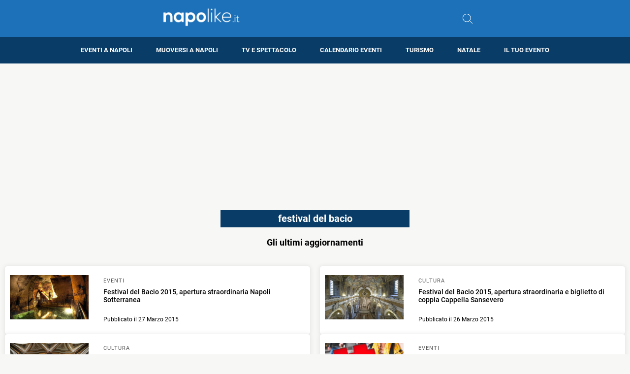

--- FILE ---
content_type: text/html; charset=utf-8
request_url: https://www.google.com/recaptcha/api2/aframe
body_size: 267
content:
<!DOCTYPE HTML><html><head><meta http-equiv="content-type" content="text/html; charset=UTF-8"></head><body><script nonce="TtyZAsvh5MTUB5mIh2MsQQ">/** Anti-fraud and anti-abuse applications only. See google.com/recaptcha */ try{var clients={'sodar':'https://pagead2.googlesyndication.com/pagead/sodar?'};window.addEventListener("message",function(a){try{if(a.source===window.parent){var b=JSON.parse(a.data);var c=clients[b['id']];if(c){var d=document.createElement('img');d.src=c+b['params']+'&rc='+(localStorage.getItem("rc::a")?sessionStorage.getItem("rc::b"):"");window.document.body.appendChild(d);sessionStorage.setItem("rc::e",parseInt(sessionStorage.getItem("rc::e")||0)+1);localStorage.setItem("rc::h",'1769036378780');}}}catch(b){}});window.parent.postMessage("_grecaptcha_ready", "*");}catch(b){}</script></body></html>

--- FILE ---
content_type: application/javascript; charset=utf-8
request_url: https://fundingchoicesmessages.google.com/f/AGSKWxV-gek0FEI_ieZrEG9vgm4Ua3aOnD7MwhoRq5j7sK3Ym_65_iXuK68rpIl9-mg7TypZ4ViPWa62fmCCRaNYZtVC2voCtYqzem3mYokrmEXy8h4qetouLd69ev5j6ycGC5KhFEcr7J_t1tC1qZjrJFp2f4P35es2JHKdpMG_z5UdY9e6a69G_KsB7_Xj/_/ad-offer1./468x80-/ads_yahoo./ad-format./adv_2.
body_size: -1289
content:
window['a60962d5-8b8d-403b-bbb2-3db30075b398'] = true;

--- FILE ---
content_type: application/javascript; charset=utf-8
request_url: https://fundingchoicesmessages.google.com/f/AGSKWxV8s9wuNn5s1kSR7ENMzGWjJjwRxcecct95WHwwZHfaxuu91-gx-XRO2ghRqb1qPxAY4_tb6Smn5JWbN8ZFCCdx1sxSih4TKLlWssysm_TLy8rsVD-FhhWGiKLV_UFpUKmSRur2ZQ==?fccs=W251bGwsbnVsbCxudWxsLG51bGwsbnVsbCxudWxsLFsxNzY5MDM2Mzc4LDk0NDAwMDAwMF0sbnVsbCxudWxsLG51bGwsW251bGwsWzcsNl0sbnVsbCxudWxsLG51bGwsbnVsbCxudWxsLG51bGwsbnVsbCxudWxsLG51bGwsM10sImh0dHBzOi8vd3d3Lm5hcG9saWtlLml0L3RhZy9mZXN0aXZhbC1kZWwtYmFjaW8iLG51bGwsW1s4LCI5b0VCUi01bXFxbyJdLFs5LCJlbi1VUyJdLFsxNiwiWzEsMSwxXSJdLFsxOSwiMiJdLFsxNywiWzBdIl0sWzI0LCIiXSxbMjksImZhbHNlIl1dXQ
body_size: 114
content:
if (typeof __googlefc.fcKernelManager.run === 'function') {"use strict";this.default_ContributorServingResponseClientJs=this.default_ContributorServingResponseClientJs||{};(function(_){var window=this;
try{
var qp=function(a){this.A=_.t(a)};_.u(qp,_.J);var rp=function(a){this.A=_.t(a)};_.u(rp,_.J);rp.prototype.getWhitelistStatus=function(){return _.F(this,2)};var sp=function(a){this.A=_.t(a)};_.u(sp,_.J);var tp=_.ed(sp),up=function(a,b,c){this.B=a;this.j=_.A(b,qp,1);this.l=_.A(b,_.Pk,3);this.F=_.A(b,rp,4);a=this.B.location.hostname;this.D=_.Fg(this.j,2)&&_.O(this.j,2)!==""?_.O(this.j,2):a;a=new _.Qg(_.Qk(this.l));this.C=new _.dh(_.q.document,this.D,a);this.console=null;this.o=new _.mp(this.B,c,a)};
up.prototype.run=function(){if(_.O(this.j,3)){var a=this.C,b=_.O(this.j,3),c=_.fh(a),d=new _.Wg;b=_.hg(d,1,b);c=_.C(c,1,b);_.jh(a,c)}else _.gh(this.C,"FCNEC");_.op(this.o,_.A(this.l,_.De,1),this.l.getDefaultConsentRevocationText(),this.l.getDefaultConsentRevocationCloseText(),this.l.getDefaultConsentRevocationAttestationText(),this.D);_.pp(this.o,_.F(this.F,1),this.F.getWhitelistStatus());var e;a=(e=this.B.googlefc)==null?void 0:e.__executeManualDeployment;a!==void 0&&typeof a==="function"&&_.To(this.o.G,
"manualDeploymentApi")};var vp=function(){};vp.prototype.run=function(a,b,c){var d;return _.v(function(e){d=tp(b);(new up(a,d,c)).run();return e.return({})})};_.Tk(7,new vp);
}catch(e){_._DumpException(e)}
}).call(this,this.default_ContributorServingResponseClientJs);
// Google Inc.

//# sourceURL=/_/mss/boq-content-ads-contributor/_/js/k=boq-content-ads-contributor.ContributorServingResponseClientJs.en_US.9oEBR-5mqqo.es5.O/d=1/exm=ad_blocking_detection_executable,kernel_loader,loader_js_executable/ed=1/rs=AJlcJMwtVrnwsvCgvFVyuqXAo8GMo9641A/m=cookie_refresh_executable
__googlefc.fcKernelManager.run('\x5b\x5b\x5b7,\x22\x5b\x5bnull,\\\x22napolike.it\\\x22,\\\x22AKsRol8ioD6htXEeZquSnDwaUDVmx3niFWLh7CdqR-0uGZ9fSoQLsVysFBLJnnFZQKfeIuC0-df5ld1XIzcoXU9zYhzFq6mO6MpDykRHoDB9OEpqB_szJtE0MbzRcStAtlGB5WK-61a_agecWMLsyjtiMJ1VUG-RYg\\\\u003d\\\\u003d\\\x22\x5d,null,\x5b\x5bnull,null,null,\\\x22https:\/\/fundingchoicesmessages.google.com\/f\/AGSKWxWhbup8C4F5IvD85gcwO8gLE31ZG5jC2aFSFE8s6JQql-3O7XU4RjLK-qhuwVfqnnv_UpQZ2r9iNQmAz8v3hGsw_5v26Y_jViYZlBtH_R0AvvHm1eSzJbV3AF2pKYbieYjtLRGjRA\\\\u003d\\\\u003d\\\x22\x5d,null,null,\x5bnull,null,null,\\\x22https:\/\/fundingchoicesmessages.google.com\/el\/AGSKWxUCa4V7tmAkd4sCwz5JsrfmPjMxiS_N9gcpP2AlJWD-e7GMqYdfZpadeAVAMF_nKrHHgphh5rH_-4FrLHLwYtN7AKw3ZEcxJhTITZobEHzGpsZgvHfgCnqcuFaQJ7Ie-HebN4d-SA\\\\u003d\\\\u003d\\\x22\x5d,null,\x5bnull,\x5b7,6\x5d,null,null,null,null,null,null,null,null,null,3\x5d\x5d,\x5b2,1\x5d\x5d\x22\x5d\x5d,\x5bnull,null,null,\x22https:\/\/fundingchoicesmessages.google.com\/f\/AGSKWxW-PZZxrR_d4fFJfPIJ667E_SJkENwwn96p9j-Q0c3u8ooIdBAHu4ayTKbsG6JKVn0kklg7Cfyk-7BLlPAalTwbU1Q4B_pGrX-ni2yprE0XTe_lEJzP1CObjjydsPodMJLI3YXmRQ\\u003d\\u003d\x22\x5d\x5d');}